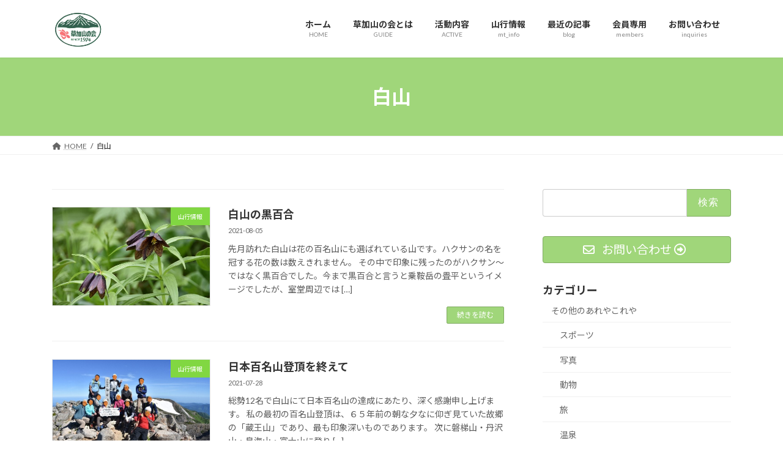

--- FILE ---
content_type: text/html; charset=UTF-8
request_url: https://soka-yamanokai.com/tag/%E7%99%BD%E5%B1%B1/
body_size: 85594
content:
<!DOCTYPE html><html lang="ja"><head><meta charset="utf-8"><meta http-equiv="X-UA-Compatible" content="IE=edge"><meta name="viewport" content="width=device-width, initial-scale=1"> <script defer src="https://www.googletagmanager.com/gtag/js?id=UA-198955123-1"></script><script defer src="[data-uri]"></script> <title>白山 | 草加山の会</title><meta name='robots' content='max-image-preview:large' /><link rel='dns-prefetch' href='//webfonts.sakura.ne.jp' /><link rel="alternate" type="application/rss+xml" title="草加山の会 &raquo; フィード" href="https://soka-yamanokai.com/feed/" /><link rel="alternate" type="application/rss+xml" title="草加山の会 &raquo; コメントフィード" href="https://soka-yamanokai.com/comments/feed/" /><link rel="alternate" type="application/rss+xml" title="草加山の会 &raquo; 白山 タグのフィード" href="https://soka-yamanokai.com/tag/%e7%99%bd%e5%b1%b1/feed/" /><meta name="description" content="白山 について 草加山の会 埼玉県の草加市を中心とする山岳会です。活動は多岐にわたりオールシーズン山行計画があります" /> <style id='wp-img-auto-sizes-contain-inline-css' type='text/css'>img:is([sizes=auto i],[sizes^="auto," i]){contain-intrinsic-size:3000px 1500px}
/*# sourceURL=wp-img-auto-sizes-contain-inline-css */</style><link rel='stylesheet' id='vkExUnit_common_style-css' href='https://soka-yamanokai.com/wp/wp-content/cache/autoptimize/autoptimize_single_ea06bcb9caaffec68e5e5f8d33d36f3a.php?ver=9.113.0.1' type='text/css' media='all' /><style id='vkExUnit_common_style-inline-css' type='text/css'>:root {--ver_page_top_button_url:url(https://soka-yamanokai.com/wp/wp-content/plugins/vk-all-in-one-expansion-unit/assets/images/to-top-btn-icon.svg);}@font-face {font-weight: normal;font-style: normal;font-family: "vk_sns";src: url("https://soka-yamanokai.com/wp/wp-content/plugins/vk-all-in-one-expansion-unit/inc/sns/icons/fonts/vk_sns.eot?-bq20cj");src: url("https://soka-yamanokai.com/wp/wp-content/plugins/vk-all-in-one-expansion-unit/inc/sns/icons/fonts/vk_sns.eot?#iefix-bq20cj") format("embedded-opentype"),url("https://soka-yamanokai.com/wp/wp-content/plugins/vk-all-in-one-expansion-unit/inc/sns/icons/fonts/vk_sns.woff?-bq20cj") format("woff"),url("https://soka-yamanokai.com/wp/wp-content/plugins/vk-all-in-one-expansion-unit/inc/sns/icons/fonts/vk_sns.ttf?-bq20cj") format("truetype"),url("https://soka-yamanokai.com/wp/wp-content/plugins/vk-all-in-one-expansion-unit/inc/sns/icons/fonts/vk_sns.svg?-bq20cj#vk_sns") format("svg");}
.veu_promotion-alert__content--text {border: 1px solid rgba(0,0,0,0.125);padding: 0.5em 1em;border-radius: var(--vk-size-radius);margin-bottom: var(--vk-margin-block-bottom);font-size: 0.875rem;}/* Alert Content部分に段落タグを入れた場合に最後の段落の余白を0にする */.veu_promotion-alert__content--text p:last-of-type{margin-bottom:0;margin-top: 0;}
/*# sourceURL=vkExUnit_common_style-inline-css */</style><style id='wp-emoji-styles-inline-css' type='text/css'>img.wp-smiley, img.emoji {
		display: inline !important;
		border: none !important;
		box-shadow: none !important;
		height: 1em !important;
		width: 1em !important;
		margin: 0 0.07em !important;
		vertical-align: -0.1em !important;
		background: none !important;
		padding: 0 !important;
	}
/*# sourceURL=wp-emoji-styles-inline-css */</style><style id='wp-block-library-inline-css' type='text/css'>:root{--wp-block-synced-color:#7a00df;--wp-block-synced-color--rgb:122,0,223;--wp-bound-block-color:var(--wp-block-synced-color);--wp-editor-canvas-background:#ddd;--wp-admin-theme-color:#007cba;--wp-admin-theme-color--rgb:0,124,186;--wp-admin-theme-color-darker-10:#006ba1;--wp-admin-theme-color-darker-10--rgb:0,107,160.5;--wp-admin-theme-color-darker-20:#005a87;--wp-admin-theme-color-darker-20--rgb:0,90,135;--wp-admin-border-width-focus:2px}@media (min-resolution:192dpi){:root{--wp-admin-border-width-focus:1.5px}}.wp-element-button{cursor:pointer}:root .has-very-light-gray-background-color{background-color:#eee}:root .has-very-dark-gray-background-color{background-color:#313131}:root .has-very-light-gray-color{color:#eee}:root .has-very-dark-gray-color{color:#313131}:root .has-vivid-green-cyan-to-vivid-cyan-blue-gradient-background{background:linear-gradient(135deg,#00d084,#0693e3)}:root .has-purple-crush-gradient-background{background:linear-gradient(135deg,#34e2e4,#4721fb 50%,#ab1dfe)}:root .has-hazy-dawn-gradient-background{background:linear-gradient(135deg,#faaca8,#dad0ec)}:root .has-subdued-olive-gradient-background{background:linear-gradient(135deg,#fafae1,#67a671)}:root .has-atomic-cream-gradient-background{background:linear-gradient(135deg,#fdd79a,#004a59)}:root .has-nightshade-gradient-background{background:linear-gradient(135deg,#330968,#31cdcf)}:root .has-midnight-gradient-background{background:linear-gradient(135deg,#020381,#2874fc)}:root{--wp--preset--font-size--normal:16px;--wp--preset--font-size--huge:42px}.has-regular-font-size{font-size:1em}.has-larger-font-size{font-size:2.625em}.has-normal-font-size{font-size:var(--wp--preset--font-size--normal)}.has-huge-font-size{font-size:var(--wp--preset--font-size--huge)}.has-text-align-center{text-align:center}.has-text-align-left{text-align:left}.has-text-align-right{text-align:right}.has-fit-text{white-space:nowrap!important}#end-resizable-editor-section{display:none}.aligncenter{clear:both}.items-justified-left{justify-content:flex-start}.items-justified-center{justify-content:center}.items-justified-right{justify-content:flex-end}.items-justified-space-between{justify-content:space-between}.screen-reader-text{border:0;clip-path:inset(50%);height:1px;margin:-1px;overflow:hidden;padding:0;position:absolute;width:1px;word-wrap:normal!important}.screen-reader-text:focus{background-color:#ddd;clip-path:none;color:#444;display:block;font-size:1em;height:auto;left:5px;line-height:normal;padding:15px 23px 14px;text-decoration:none;top:5px;width:auto;z-index:100000}html :where(.has-border-color){border-style:solid}html :where([style*=border-top-color]){border-top-style:solid}html :where([style*=border-right-color]){border-right-style:solid}html :where([style*=border-bottom-color]){border-bottom-style:solid}html :where([style*=border-left-color]){border-left-style:solid}html :where([style*=border-width]){border-style:solid}html :where([style*=border-top-width]){border-top-style:solid}html :where([style*=border-right-width]){border-right-style:solid}html :where([style*=border-bottom-width]){border-bottom-style:solid}html :where([style*=border-left-width]){border-left-style:solid}html :where(img[class*=wp-image-]){height:auto;max-width:100%}:where(figure){margin:0 0 1em}html :where(.is-position-sticky){--wp-admin--admin-bar--position-offset:var(--wp-admin--admin-bar--height,0px)}@media screen and (max-width:600px){html :where(.is-position-sticky){--wp-admin--admin-bar--position-offset:0px}}
.vk-cols--reverse{flex-direction:row-reverse}.vk-cols--hasbtn{margin-bottom:0}.vk-cols--hasbtn>.row>.vk_gridColumn_item,.vk-cols--hasbtn>.wp-block-column{position:relative;padding-bottom:3em}.vk-cols--hasbtn>.row>.vk_gridColumn_item>.wp-block-buttons,.vk-cols--hasbtn>.row>.vk_gridColumn_item>.vk_button,.vk-cols--hasbtn>.wp-block-column>.wp-block-buttons,.vk-cols--hasbtn>.wp-block-column>.vk_button{position:absolute;bottom:0;width:100%}.vk-cols--fit.wp-block-columns{gap:0}.vk-cols--fit.wp-block-columns,.vk-cols--fit.wp-block-columns:not(.is-not-stacked-on-mobile){margin-top:0;margin-bottom:0;justify-content:space-between}.vk-cols--fit.wp-block-columns>.wp-block-column *:last-child,.vk-cols--fit.wp-block-columns:not(.is-not-stacked-on-mobile)>.wp-block-column *:last-child{margin-bottom:0}.vk-cols--fit.wp-block-columns>.wp-block-column>.wp-block-cover,.vk-cols--fit.wp-block-columns:not(.is-not-stacked-on-mobile)>.wp-block-column>.wp-block-cover{margin-top:0}.vk-cols--fit.wp-block-columns.has-background,.vk-cols--fit.wp-block-columns:not(.is-not-stacked-on-mobile).has-background{padding:0}@media(max-width: 599px){.vk-cols--fit.wp-block-columns:not(.has-background)>.wp-block-column:not(.has-background),.vk-cols--fit.wp-block-columns:not(.is-not-stacked-on-mobile):not(.has-background)>.wp-block-column:not(.has-background){padding-left:0 !important;padding-right:0 !important}}@media(min-width: 782px){.vk-cols--fit.wp-block-columns .block-editor-block-list__block.wp-block-column:not(:first-child),.vk-cols--fit.wp-block-columns>.wp-block-column:not(:first-child),.vk-cols--fit.wp-block-columns:not(.is-not-stacked-on-mobile) .block-editor-block-list__block.wp-block-column:not(:first-child),.vk-cols--fit.wp-block-columns:not(.is-not-stacked-on-mobile)>.wp-block-column:not(:first-child){margin-left:0}}@media(min-width: 600px)and (max-width: 781px){.vk-cols--fit.wp-block-columns .wp-block-column:nth-child(2n),.vk-cols--fit.wp-block-columns:not(.is-not-stacked-on-mobile) .wp-block-column:nth-child(2n){margin-left:0}.vk-cols--fit.wp-block-columns .wp-block-column:not(:only-child),.vk-cols--fit.wp-block-columns:not(.is-not-stacked-on-mobile) .wp-block-column:not(:only-child){flex-basis:50% !important}}.vk-cols--fit--gap1.wp-block-columns{gap:1px}@media(min-width: 600px)and (max-width: 781px){.vk-cols--fit--gap1.wp-block-columns .wp-block-column:not(:only-child){flex-basis:calc(50% - 1px) !important}}.vk-cols--fit.vk-cols--grid>.block-editor-block-list__block,.vk-cols--fit.vk-cols--grid>.wp-block-column,.vk-cols--fit.vk-cols--grid:not(.is-not-stacked-on-mobile)>.block-editor-block-list__block,.vk-cols--fit.vk-cols--grid:not(.is-not-stacked-on-mobile)>.wp-block-column{flex-basis:50%;box-sizing:border-box}@media(max-width: 599px){.vk-cols--fit.vk-cols--grid.vk-cols--grid--alignfull>.wp-block-column:nth-child(2)>.wp-block-cover,.vk-cols--fit.vk-cols--grid.vk-cols--grid--alignfull>.wp-block-column:nth-child(2)>.vk_outer,.vk-cols--fit.vk-cols--grid:not(.is-not-stacked-on-mobile).vk-cols--grid--alignfull>.wp-block-column:nth-child(2)>.wp-block-cover,.vk-cols--fit.vk-cols--grid:not(.is-not-stacked-on-mobile).vk-cols--grid--alignfull>.wp-block-column:nth-child(2)>.vk_outer{width:100vw;margin-right:calc((100% - 100vw)/2);margin-left:calc((100% - 100vw)/2)}}@media(min-width: 600px){.vk-cols--fit.vk-cols--grid.vk-cols--grid--alignfull>.wp-block-column:nth-child(2)>.wp-block-cover,.vk-cols--fit.vk-cols--grid.vk-cols--grid--alignfull>.wp-block-column:nth-child(2)>.vk_outer,.vk-cols--fit.vk-cols--grid:not(.is-not-stacked-on-mobile).vk-cols--grid--alignfull>.wp-block-column:nth-child(2)>.wp-block-cover,.vk-cols--fit.vk-cols--grid:not(.is-not-stacked-on-mobile).vk-cols--grid--alignfull>.wp-block-column:nth-child(2)>.vk_outer{margin-right:calc(100% - 50vw);width:50vw}}@media(min-width: 600px){.vk-cols--fit.vk-cols--grid.vk-cols--grid--alignfull.vk-cols--reverse>.wp-block-column,.vk-cols--fit.vk-cols--grid:not(.is-not-stacked-on-mobile).vk-cols--grid--alignfull.vk-cols--reverse>.wp-block-column{margin-left:0;margin-right:0}.vk-cols--fit.vk-cols--grid.vk-cols--grid--alignfull.vk-cols--reverse>.wp-block-column:nth-child(2)>.wp-block-cover,.vk-cols--fit.vk-cols--grid.vk-cols--grid--alignfull.vk-cols--reverse>.wp-block-column:nth-child(2)>.vk_outer,.vk-cols--fit.vk-cols--grid:not(.is-not-stacked-on-mobile).vk-cols--grid--alignfull.vk-cols--reverse>.wp-block-column:nth-child(2)>.wp-block-cover,.vk-cols--fit.vk-cols--grid:not(.is-not-stacked-on-mobile).vk-cols--grid--alignfull.vk-cols--reverse>.wp-block-column:nth-child(2)>.vk_outer{margin-left:calc(100% - 50vw)}}.vk-cols--menu h2,.vk-cols--menu h3,.vk-cols--menu h4,.vk-cols--menu h5{margin-bottom:.2em;text-shadow:#000 0 0 10px}.vk-cols--menu h2:first-child,.vk-cols--menu h3:first-child,.vk-cols--menu h4:first-child,.vk-cols--menu h5:first-child{margin-top:0}.vk-cols--menu p{margin-bottom:1rem;text-shadow:#000 0 0 10px}.vk-cols--menu .wp-block-cover__inner-container:last-child{margin-bottom:0}.vk-cols--fitbnrs .wp-block-column .wp-block-cover:hover img{filter:unset}.vk-cols--fitbnrs .wp-block-column .wp-block-cover:hover{background-color:unset}.vk-cols--fitbnrs .wp-block-column .wp-block-cover:hover .wp-block-cover__image-background{filter:unset !important}.vk-cols--fitbnrs .wp-block-cover .wp-block-cover__inner-container{position:absolute;height:100%;width:100%}.vk-cols--fitbnrs .vk_button{height:100%;margin:0}.vk-cols--fitbnrs .vk_button .vk_button_btn,.vk-cols--fitbnrs .vk_button .btn{height:100%;width:100%;border:none;box-shadow:none;background-color:unset !important;transition:unset}.vk-cols--fitbnrs .vk_button .vk_button_btn:hover,.vk-cols--fitbnrs .vk_button .btn:hover{transition:unset}.vk-cols--fitbnrs .vk_button .vk_button_btn:after,.vk-cols--fitbnrs .vk_button .btn:after{border:none}.vk-cols--fitbnrs .vk_button .vk_button_link_txt{width:100%;position:absolute;top:50%;left:50%;transform:translateY(-50%) translateX(-50%);font-size:2rem;text-shadow:#000 0 0 10px}.vk-cols--fitbnrs .vk_button .vk_button_link_subCaption{width:100%;position:absolute;top:calc(50% + 2.2em);left:50%;transform:translateY(-50%) translateX(-50%);text-shadow:#000 0 0 10px}@media(min-width: 992px){.vk-cols--media.wp-block-columns{gap:3rem}}.vk-fit-map figure{margin-bottom:0}.vk-fit-map iframe{position:relative;margin-bottom:0;display:block;max-height:400px;width:100vw}.vk-fit-map:is(.alignfull,.alignwide) div{max-width:100%}.vk-table--th--width25 :where(tr>*:first-child){width:25%}.vk-table--th--width30 :where(tr>*:first-child){width:30%}.vk-table--th--width35 :where(tr>*:first-child){width:35%}.vk-table--th--width40 :where(tr>*:first-child){width:40%}.vk-table--th--bg-bright :where(tr>*:first-child){background-color:var(--wp--preset--color--bg-secondary, rgba(0, 0, 0, 0.05))}@media(max-width: 599px){.vk-table--mobile-block :is(th,td){width:100%;display:block}.vk-table--mobile-block.wp-block-table table :is(th,td){border-top:none}}.vk-table--width--th25 :where(tr>*:first-child){width:25%}.vk-table--width--th30 :where(tr>*:first-child){width:30%}.vk-table--width--th35 :where(tr>*:first-child){width:35%}.vk-table--width--th40 :where(tr>*:first-child){width:40%}.no-margin{margin:0}@media(max-width: 599px){.wp-block-image.vk-aligncenter--mobile>.alignright{float:none;margin-left:auto;margin-right:auto}.vk-no-padding-horizontal--mobile{padding-left:0 !important;padding-right:0 !important}}
/* VK Color Palettes */:root{ --wp--preset--color--vk-color-primary:#a0d67a}/* --vk-color-primary is deprecated. */:root{ --vk-color-primary: var(--wp--preset--color--vk-color-primary);}:root{ --wp--preset--color--vk-color-primary-dark:#80ab62}/* --vk-color-primary-dark is deprecated. */:root{ --vk-color-primary-dark: var(--wp--preset--color--vk-color-primary-dark);}:root{ --wp--preset--color--vk-color-primary-vivid:#b0eb86}/* --vk-color-primary-vivid is deprecated. */:root{ --vk-color-primary-vivid: var(--wp--preset--color--vk-color-primary-vivid);}

/*# sourceURL=wp-block-library-inline-css */</style><style id='wp-block-paragraph-inline-css' type='text/css'>.is-small-text{font-size:.875em}.is-regular-text{font-size:1em}.is-large-text{font-size:2.25em}.is-larger-text{font-size:3em}.has-drop-cap:not(:focus):first-letter{float:left;font-size:8.4em;font-style:normal;font-weight:100;line-height:.68;margin:.05em .1em 0 0;text-transform:uppercase}body.rtl .has-drop-cap:not(:focus):first-letter{float:none;margin-left:.1em}p.has-drop-cap.has-background{overflow:hidden}:root :where(p.has-background){padding:1.25em 2.375em}:where(p.has-text-color:not(.has-link-color)) a{color:inherit}p.has-text-align-left[style*="writing-mode:vertical-lr"],p.has-text-align-right[style*="writing-mode:vertical-rl"]{rotate:180deg}
/*# sourceURL=https://soka-yamanokai.com/wp/wp-includes/blocks/paragraph/style.min.css */</style><style id='global-styles-inline-css' type='text/css'>:root{--wp--preset--aspect-ratio--square: 1;--wp--preset--aspect-ratio--4-3: 4/3;--wp--preset--aspect-ratio--3-4: 3/4;--wp--preset--aspect-ratio--3-2: 3/2;--wp--preset--aspect-ratio--2-3: 2/3;--wp--preset--aspect-ratio--16-9: 16/9;--wp--preset--aspect-ratio--9-16: 9/16;--wp--preset--color--black: #000000;--wp--preset--color--cyan-bluish-gray: #abb8c3;--wp--preset--color--white: #ffffff;--wp--preset--color--pale-pink: #f78da7;--wp--preset--color--vivid-red: #cf2e2e;--wp--preset--color--luminous-vivid-orange: #ff6900;--wp--preset--color--luminous-vivid-amber: #fcb900;--wp--preset--color--light-green-cyan: #7bdcb5;--wp--preset--color--vivid-green-cyan: #00d084;--wp--preset--color--pale-cyan-blue: #8ed1fc;--wp--preset--color--vivid-cyan-blue: #0693e3;--wp--preset--color--vivid-purple: #9b51e0;--wp--preset--color--vk-color-primary: #a0d67a;--wp--preset--color--vk-color-primary-dark: #80ab62;--wp--preset--color--vk-color-primary-vivid: #b0eb86;--wp--preset--gradient--vivid-cyan-blue-to-vivid-purple: linear-gradient(135deg,rgba(6,147,227,1) 0%,rgb(155,81,224) 100%);--wp--preset--gradient--light-green-cyan-to-vivid-green-cyan: linear-gradient(135deg,rgb(122,220,180) 0%,rgb(0,208,130) 100%);--wp--preset--gradient--luminous-vivid-amber-to-luminous-vivid-orange: linear-gradient(135deg,rgba(252,185,0,1) 0%,rgba(255,105,0,1) 100%);--wp--preset--gradient--luminous-vivid-orange-to-vivid-red: linear-gradient(135deg,rgba(255,105,0,1) 0%,rgb(207,46,46) 100%);--wp--preset--gradient--very-light-gray-to-cyan-bluish-gray: linear-gradient(135deg,rgb(238,238,238) 0%,rgb(169,184,195) 100%);--wp--preset--gradient--cool-to-warm-spectrum: linear-gradient(135deg,rgb(74,234,220) 0%,rgb(151,120,209) 20%,rgb(207,42,186) 40%,rgb(238,44,130) 60%,rgb(251,105,98) 80%,rgb(254,248,76) 100%);--wp--preset--gradient--blush-light-purple: linear-gradient(135deg,rgb(255,206,236) 0%,rgb(152,150,240) 100%);--wp--preset--gradient--blush-bordeaux: linear-gradient(135deg,rgb(254,205,165) 0%,rgb(254,45,45) 50%,rgb(107,0,62) 100%);--wp--preset--gradient--luminous-dusk: linear-gradient(135deg,rgb(255,203,112) 0%,rgb(199,81,192) 50%,rgb(65,88,208) 100%);--wp--preset--gradient--pale-ocean: linear-gradient(135deg,rgb(255,245,203) 0%,rgb(182,227,212) 50%,rgb(51,167,181) 100%);--wp--preset--gradient--electric-grass: linear-gradient(135deg,rgb(202,248,128) 0%,rgb(113,206,126) 100%);--wp--preset--gradient--midnight: linear-gradient(135deg,rgb(2,3,129) 0%,rgb(40,116,252) 100%);--wp--preset--gradient--vivid-green-cyan-to-vivid-cyan-blue: linear-gradient(135deg,rgba(0,208,132,1) 0%,rgba(6,147,227,1) 100%);--wp--preset--font-size--small: 14px;--wp--preset--font-size--medium: 20px;--wp--preset--font-size--large: 24px;--wp--preset--font-size--x-large: 42px;--wp--preset--font-size--regular: 16px;--wp--preset--font-size--huge: 36px;--wp--preset--spacing--20: 0.44rem;--wp--preset--spacing--30: 0.67rem;--wp--preset--spacing--40: 1rem;--wp--preset--spacing--50: 1.5rem;--wp--preset--spacing--60: 2.25rem;--wp--preset--spacing--70: 3.38rem;--wp--preset--spacing--80: 5.06rem;--wp--preset--shadow--natural: 6px 6px 9px rgba(0, 0, 0, 0.2);--wp--preset--shadow--deep: 12px 12px 50px rgba(0, 0, 0, 0.4);--wp--preset--shadow--sharp: 6px 6px 0px rgba(0, 0, 0, 0.2);--wp--preset--shadow--outlined: 6px 6px 0px -3px rgb(255, 255, 255), 6px 6px rgb(0, 0, 0);--wp--preset--shadow--crisp: 6px 6px 0px rgb(0, 0, 0);}:where(.is-layout-flex){gap: 0.5em;}:where(.is-layout-grid){gap: 0.5em;}body .is-layout-flex{display: flex;}.is-layout-flex{flex-wrap: wrap;align-items: center;}.is-layout-flex > :is(*, div){margin: 0;}body .is-layout-grid{display: grid;}.is-layout-grid > :is(*, div){margin: 0;}:where(.wp-block-columns.is-layout-flex){gap: 2em;}:where(.wp-block-columns.is-layout-grid){gap: 2em;}:where(.wp-block-post-template.is-layout-flex){gap: 1.25em;}:where(.wp-block-post-template.is-layout-grid){gap: 1.25em;}.has-black-color{color: var(--wp--preset--color--black) !important;}.has-cyan-bluish-gray-color{color: var(--wp--preset--color--cyan-bluish-gray) !important;}.has-white-color{color: var(--wp--preset--color--white) !important;}.has-pale-pink-color{color: var(--wp--preset--color--pale-pink) !important;}.has-vivid-red-color{color: var(--wp--preset--color--vivid-red) !important;}.has-luminous-vivid-orange-color{color: var(--wp--preset--color--luminous-vivid-orange) !important;}.has-luminous-vivid-amber-color{color: var(--wp--preset--color--luminous-vivid-amber) !important;}.has-light-green-cyan-color{color: var(--wp--preset--color--light-green-cyan) !important;}.has-vivid-green-cyan-color{color: var(--wp--preset--color--vivid-green-cyan) !important;}.has-pale-cyan-blue-color{color: var(--wp--preset--color--pale-cyan-blue) !important;}.has-vivid-cyan-blue-color{color: var(--wp--preset--color--vivid-cyan-blue) !important;}.has-vivid-purple-color{color: var(--wp--preset--color--vivid-purple) !important;}.has-vk-color-primary-color{color: var(--wp--preset--color--vk-color-primary) !important;}.has-vk-color-primary-dark-color{color: var(--wp--preset--color--vk-color-primary-dark) !important;}.has-vk-color-primary-vivid-color{color: var(--wp--preset--color--vk-color-primary-vivid) !important;}.has-black-background-color{background-color: var(--wp--preset--color--black) !important;}.has-cyan-bluish-gray-background-color{background-color: var(--wp--preset--color--cyan-bluish-gray) !important;}.has-white-background-color{background-color: var(--wp--preset--color--white) !important;}.has-pale-pink-background-color{background-color: var(--wp--preset--color--pale-pink) !important;}.has-vivid-red-background-color{background-color: var(--wp--preset--color--vivid-red) !important;}.has-luminous-vivid-orange-background-color{background-color: var(--wp--preset--color--luminous-vivid-orange) !important;}.has-luminous-vivid-amber-background-color{background-color: var(--wp--preset--color--luminous-vivid-amber) !important;}.has-light-green-cyan-background-color{background-color: var(--wp--preset--color--light-green-cyan) !important;}.has-vivid-green-cyan-background-color{background-color: var(--wp--preset--color--vivid-green-cyan) !important;}.has-pale-cyan-blue-background-color{background-color: var(--wp--preset--color--pale-cyan-blue) !important;}.has-vivid-cyan-blue-background-color{background-color: var(--wp--preset--color--vivid-cyan-blue) !important;}.has-vivid-purple-background-color{background-color: var(--wp--preset--color--vivid-purple) !important;}.has-vk-color-primary-background-color{background-color: var(--wp--preset--color--vk-color-primary) !important;}.has-vk-color-primary-dark-background-color{background-color: var(--wp--preset--color--vk-color-primary-dark) !important;}.has-vk-color-primary-vivid-background-color{background-color: var(--wp--preset--color--vk-color-primary-vivid) !important;}.has-black-border-color{border-color: var(--wp--preset--color--black) !important;}.has-cyan-bluish-gray-border-color{border-color: var(--wp--preset--color--cyan-bluish-gray) !important;}.has-white-border-color{border-color: var(--wp--preset--color--white) !important;}.has-pale-pink-border-color{border-color: var(--wp--preset--color--pale-pink) !important;}.has-vivid-red-border-color{border-color: var(--wp--preset--color--vivid-red) !important;}.has-luminous-vivid-orange-border-color{border-color: var(--wp--preset--color--luminous-vivid-orange) !important;}.has-luminous-vivid-amber-border-color{border-color: var(--wp--preset--color--luminous-vivid-amber) !important;}.has-light-green-cyan-border-color{border-color: var(--wp--preset--color--light-green-cyan) !important;}.has-vivid-green-cyan-border-color{border-color: var(--wp--preset--color--vivid-green-cyan) !important;}.has-pale-cyan-blue-border-color{border-color: var(--wp--preset--color--pale-cyan-blue) !important;}.has-vivid-cyan-blue-border-color{border-color: var(--wp--preset--color--vivid-cyan-blue) !important;}.has-vivid-purple-border-color{border-color: var(--wp--preset--color--vivid-purple) !important;}.has-vk-color-primary-border-color{border-color: var(--wp--preset--color--vk-color-primary) !important;}.has-vk-color-primary-dark-border-color{border-color: var(--wp--preset--color--vk-color-primary-dark) !important;}.has-vk-color-primary-vivid-border-color{border-color: var(--wp--preset--color--vk-color-primary-vivid) !important;}.has-vivid-cyan-blue-to-vivid-purple-gradient-background{background: var(--wp--preset--gradient--vivid-cyan-blue-to-vivid-purple) !important;}.has-light-green-cyan-to-vivid-green-cyan-gradient-background{background: var(--wp--preset--gradient--light-green-cyan-to-vivid-green-cyan) !important;}.has-luminous-vivid-amber-to-luminous-vivid-orange-gradient-background{background: var(--wp--preset--gradient--luminous-vivid-amber-to-luminous-vivid-orange) !important;}.has-luminous-vivid-orange-to-vivid-red-gradient-background{background: var(--wp--preset--gradient--luminous-vivid-orange-to-vivid-red) !important;}.has-very-light-gray-to-cyan-bluish-gray-gradient-background{background: var(--wp--preset--gradient--very-light-gray-to-cyan-bluish-gray) !important;}.has-cool-to-warm-spectrum-gradient-background{background: var(--wp--preset--gradient--cool-to-warm-spectrum) !important;}.has-blush-light-purple-gradient-background{background: var(--wp--preset--gradient--blush-light-purple) !important;}.has-blush-bordeaux-gradient-background{background: var(--wp--preset--gradient--blush-bordeaux) !important;}.has-luminous-dusk-gradient-background{background: var(--wp--preset--gradient--luminous-dusk) !important;}.has-pale-ocean-gradient-background{background: var(--wp--preset--gradient--pale-ocean) !important;}.has-electric-grass-gradient-background{background: var(--wp--preset--gradient--electric-grass) !important;}.has-midnight-gradient-background{background: var(--wp--preset--gradient--midnight) !important;}.has-small-font-size{font-size: var(--wp--preset--font-size--small) !important;}.has-medium-font-size{font-size: var(--wp--preset--font-size--medium) !important;}.has-large-font-size{font-size: var(--wp--preset--font-size--large) !important;}.has-x-large-font-size{font-size: var(--wp--preset--font-size--x-large) !important;}
/*# sourceURL=global-styles-inline-css */</style><style id='classic-theme-styles-inline-css' type='text/css'>/*! This file is auto-generated */
.wp-block-button__link{color:#fff;background-color:#32373c;border-radius:9999px;box-shadow:none;text-decoration:none;padding:calc(.667em + 2px) calc(1.333em + 2px);font-size:1.125em}.wp-block-file__button{background:#32373c;color:#fff;text-decoration:none}
/*# sourceURL=/wp-includes/css/classic-themes.min.css */</style><link rel='stylesheet' id='contact-form-7-css' href='https://soka-yamanokai.com/wp/wp-content/cache/autoptimize/autoptimize_single_64ac31699f5326cb3c76122498b76f66.php?ver=6.1.3' type='text/css' media='all' /><link rel='stylesheet' id='responsive-lightbox-prettyphoto-css' href='https://soka-yamanokai.com/wp/wp-content/plugins/responsive-lightbox/assets/prettyphoto/prettyPhoto.min.css?ver=3.1.6' type='text/css' media='all' /><link rel='stylesheet' id='toc-screen-css' href='https://soka-yamanokai.com/wp/wp-content/plugins/table-of-contents-plus/screen.min.css?ver=2411.1' type='text/css' media='all' /><link rel='stylesheet' id='vk-swiper-style-css' href='https://soka-yamanokai.com/wp/wp-content/plugins/vk-blocks/vendor/vektor-inc/vk-swiper/src/assets/css/swiper-bundle.min.css?ver=11.0.2' type='text/css' media='all' /><link rel='stylesheet' id='lightning-common-style-css' href='https://soka-yamanokai.com/wp/wp-content/cache/autoptimize/autoptimize_single_590f68134e1e808ba1e5f5ea62fc3b02.php?ver=15.32.1' type='text/css' media='all' /><style id='lightning-common-style-inline-css' type='text/css'>/* Lightning */:root {--vk-color-primary:#a0d67a;--vk-color-primary-dark:#80ab62;--vk-color-primary-vivid:#b0eb86;--g_nav_main_acc_icon_open_url:url(https://soka-yamanokai.com/wp/wp-content/themes/lightning/_g3/inc/vk-mobile-nav/package/images/vk-menu-acc-icon-open-black.svg);--g_nav_main_acc_icon_close_url: url(https://soka-yamanokai.com/wp/wp-content/themes/lightning/_g3/inc/vk-mobile-nav/package/images/vk-menu-close-black.svg);--g_nav_sub_acc_icon_open_url: url(https://soka-yamanokai.com/wp/wp-content/themes/lightning/_g3/inc/vk-mobile-nav/package/images/vk-menu-acc-icon-open-white.svg);--g_nav_sub_acc_icon_close_url: url(https://soka-yamanokai.com/wp/wp-content/themes/lightning/_g3/inc/vk-mobile-nav/package/images/vk-menu-close-white.svg);}
:root{--swiper-navigation-color: #fff;}
/* vk-mobile-nav */:root {--vk-mobile-nav-menu-btn-bg-src: url("https://soka-yamanokai.com/wp/wp-content/themes/lightning/_g3/inc/vk-mobile-nav/package/images/vk-menu-btn-black.svg");--vk-mobile-nav-menu-btn-close-bg-src: url("https://soka-yamanokai.com/wp/wp-content/themes/lightning/_g3/inc/vk-mobile-nav/package/images/vk-menu-close-black.svg");--vk-menu-acc-icon-open-black-bg-src: url("https://soka-yamanokai.com/wp/wp-content/themes/lightning/_g3/inc/vk-mobile-nav/package/images/vk-menu-acc-icon-open-black.svg");--vk-menu-acc-icon-open-white-bg-src: url("https://soka-yamanokai.com/wp/wp-content/themes/lightning/_g3/inc/vk-mobile-nav/package/images/vk-menu-acc-icon-open-white.svg");--vk-menu-acc-icon-close-black-bg-src: url("https://soka-yamanokai.com/wp/wp-content/themes/lightning/_g3/inc/vk-mobile-nav/package/images/vk-menu-close-black.svg");--vk-menu-acc-icon-close-white-bg-src: url("https://soka-yamanokai.com/wp/wp-content/themes/lightning/_g3/inc/vk-mobile-nav/package/images/vk-menu-close-white.svg");}
/*# sourceURL=lightning-common-style-inline-css */</style><link rel='stylesheet' id='lightning-design-style-css' href='https://soka-yamanokai.com/wp/wp-content/cache/autoptimize/autoptimize_single_f5a8a4f945d2ed70bc73a5f629cb766f.php?ver=15.32.1' type='text/css' media='all' /><style id='lightning-design-style-inline-css' type='text/css'>.tagcloud a:before { font-family: "Font Awesome 5 Free";content: "\f02b";font-weight: bold; }
/*# sourceURL=lightning-design-style-inline-css */</style><link rel='stylesheet' id='vk-blog-card-css' href='https://soka-yamanokai.com/wp/wp-content/cache/autoptimize/autoptimize_single_bae5b1379fcaa427cec9b0cc3d5ed0c3.php?ver=6.9' type='text/css' media='all' /><link rel='stylesheet' id='veu-cta-css' href='https://soka-yamanokai.com/wp/wp-content/cache/autoptimize/autoptimize_single_a78f149676128521e4b5f36a9ac06f23.php?ver=9.113.0.1' type='text/css' media='all' /><link rel='stylesheet' id='vk-blocks-build-css-css' href='https://soka-yamanokai.com/wp/wp-content/cache/autoptimize/autoptimize_single_8007185a86f057676dc53af7dc2ce4ac.php?ver=1.115.2.1' type='text/css' media='all' /><style id='vk-blocks-build-css-inline-css' type='text/css'>:root {
		--vk_image-mask-circle: url(https://soka-yamanokai.com/wp/wp-content/plugins/vk-blocks/inc/vk-blocks/images/circle.svg);
		--vk_image-mask-wave01: url(https://soka-yamanokai.com/wp/wp-content/plugins/vk-blocks/inc/vk-blocks/images/wave01.svg);
		--vk_image-mask-wave02: url(https://soka-yamanokai.com/wp/wp-content/plugins/vk-blocks/inc/vk-blocks/images/wave02.svg);
		--vk_image-mask-wave03: url(https://soka-yamanokai.com/wp/wp-content/plugins/vk-blocks/inc/vk-blocks/images/wave03.svg);
		--vk_image-mask-wave04: url(https://soka-yamanokai.com/wp/wp-content/plugins/vk-blocks/inc/vk-blocks/images/wave04.svg);
	}
	

	:root {

		--vk-balloon-border-width:1px;

		--vk-balloon-speech-offset:-12px;
	}
	

	:root {
		--vk_flow-arrow: url(https://soka-yamanokai.com/wp/wp-content/plugins/vk-blocks/inc/vk-blocks/images/arrow_bottom.svg);
	}
	
/*# sourceURL=vk-blocks-build-css-inline-css */</style><link rel='stylesheet' id='lightning-theme-style-css' href='https://soka-yamanokai.com/wp/wp-content/themes/lightning/style.css?ver=15.32.1' type='text/css' media='all' /><link rel='stylesheet' id='vk-font-awesome-css' href='https://soka-yamanokai.com/wp/wp-content/themes/lightning/vendor/vektor-inc/font-awesome-versions/src/versions/6/css/all.min.css?ver=6.6.0' type='text/css' media='all' /> <script type="text/javascript" src="https://soka-yamanokai.com/wp/wp-includes/js/jquery/jquery.min.js?ver=3.7.1" id="jquery-core-js"></script> <script defer type="text/javascript" src="https://soka-yamanokai.com/wp/wp-includes/js/jquery/jquery-migrate.min.js?ver=3.4.1" id="jquery-migrate-js"></script> <script defer type="text/javascript" src="//webfonts.sakura.ne.jp/js/sakurav3.js?fadein=0&amp;ver=3.1.4" id="typesquare_std-js"></script> <script defer type="text/javascript" src="https://soka-yamanokai.com/wp/wp-content/plugins/responsive-lightbox/assets/prettyphoto/jquery.prettyPhoto.min.js?ver=3.1.6" id="responsive-lightbox-prettyphoto-js"></script> <script defer type="text/javascript" src="https://soka-yamanokai.com/wp/wp-includes/js/underscore.min.js?ver=1.13.7" id="underscore-js"></script> <script defer type="text/javascript" src="https://soka-yamanokai.com/wp/wp-content/plugins/responsive-lightbox/assets/infinitescroll/infinite-scroll.pkgd.min.js?ver=4.0.1" id="responsive-lightbox-infinite-scroll-js"></script> <script defer id="responsive-lightbox-js-before" src="[data-uri]"></script> <script defer type="text/javascript" src="https://soka-yamanokai.com/wp/wp-content/cache/autoptimize/autoptimize_single_046339c403d5b7205ee8e0bf75c8271b.php?ver=2.5.3" id="responsive-lightbox-js"></script> <link rel="https://api.w.org/" href="https://soka-yamanokai.com/wp-json/" /><link rel="alternate" title="JSON" type="application/json" href="https://soka-yamanokai.com/wp-json/wp/v2/tags/448" /><link rel="EditURI" type="application/rsd+xml" title="RSD" href="https://soka-yamanokai.com/wp/xmlrpc.php?rsd" /><meta name="generator" content="WordPress 6.9" /><meta name="cdp-version" content="1.5.0" /><style>.simplemap img{max-width:none !important;padding:0 !important;margin:0 !important;}.staticmap,.staticmap img{max-width:100% !important;height:auto !important;}.simplemap .simplemap-content{display:none;}</style><link rel='stylesheet' id='add_google_fonts_Lato-css' href='//fonts.googleapis.com/css2?family=Lato%3Awght%40400%3B700&#038;display=swap&#038;subset=japanese&#038;ver=15.32.1' type='text/css' media='all' /><link rel='stylesheet' id='add_google_fonts_noto_sans-css' href='//fonts.googleapis.com/css2?family=Noto+Sans+JP%3Awght%40400%3B700&#038;display=swap&#038;subset=japanese&#038;ver=15.32.1' type='text/css' media='all' /></head><body class="archive tag tag-448 wp-embed-responsive wp-theme-lightning vk-blocks device-pc fa_v6_css post-type-post"> <a class="skip-link screen-reader-text" href="#main">コンテンツへスキップ</a> <a class="skip-link screen-reader-text" href="#vk-mobile-nav">ナビゲーションに移動</a><header id="site-header" class="site-header site-header--layout--nav-float"><div id="site-header-container" class="site-header-container container"><div class="site-header-logo"> <a href="https://soka-yamanokai.com/"> <span><img src="https://soka-yamanokai.com/wp/wp-content/uploads/2021/05/logo.gif" alt="草加山の会" /></span> </a></div><nav id="global-nav" class="global-nav global-nav--layout--float-right"><ul id="menu-%e3%83%98%e3%83%83%e3%83%80%e3%83%bc%e3%83%8a%e3%83%93" class="menu vk-menu-acc global-nav-list nav"><li id="menu-item-23" class="menu-item menu-item-type-custom menu-item-object-custom menu-item-home"><a href="https://soka-yamanokai.com/"><strong class="global-nav-name">ホーム</strong><span class="global-nav-description">HOME</span></a></li><li id="menu-item-42" class="menu-item menu-item-type-post_type menu-item-object-page menu-item-has-children"><a href="https://soka-yamanokai.com/guide/"><strong class="global-nav-name">草加山の会とは</strong><span class="global-nav-description">GUIDE</span></a><ul class="sub-menu"><li id="menu-item-238" class="menu-item menu-item-type-post_type menu-item-object-page"><a href="https://soka-yamanokai.com/guide/admission/">入会案内</a></li><li id="menu-item-64" class="menu-item menu-item-type-post_type menu-item-object-page"><a href="https://soka-yamanokai.com/guide/profile/">草加山の会の情報</a></li><li id="menu-item-69" class="menu-item menu-item-type-post_type menu-item-object-page"><a href="https://soka-yamanokai.com/guide/%e6%b2%bf%e9%9d%a9/">沿革</a></li><li id="menu-item-80" class="menu-item menu-item-type-post_type menu-item-object-page"><a href="https://soka-yamanokai.com/guide/map/">活動拠点</a></li><li id="menu-item-157" class="menu-item menu-item-type-post_type menu-item-object-page"><a href="https://soka-yamanokai.com/guide/quetion/">山の会Q＆A</a></li><li id="menu-item-158" class="menu-item menu-item-type-post_type menu-item-object-page"><a href="https://soka-yamanokai.com/guide/profile-member/">会員紹介</a></li><li id="menu-item-79" class="menu-item menu-item-type-post_type menu-item-object-page"><a href="https://soka-yamanokai.com/guide/chart/">組織図</a></li><li id="menu-item-92" class="menu-item menu-item-type-post_type menu-item-object-page"><a href="https://soka-yamanokai.com/guide/regulations/">会則</a></li></ul></li><li id="menu-item-58" class="menu-item menu-item-type-post_type menu-item-object-page menu-item-has-children"><a href="https://soka-yamanokai.com/activities/"><strong class="global-nav-name">活動内容</strong><span class="global-nav-description">ACTIVE</span></a><ul class="sub-menu"><li id="menu-item-244" class="menu-item menu-item-type-post_type menu-item-object-page"><a href="https://soka-yamanokai.com/activities/scheduleyear/">年間予定表</a></li><li id="menu-item-130" class="menu-item menu-item-type-taxonomy menu-item-object-category"><a href="https://soka-yamanokai.com/category/meeting_report/">例会報告</a></li><li id="menu-item-131" class="menu-item menu-item-type-taxonomy menu-item-object-category"><a href="https://soka-yamanokai.com/category/study/">勉強会（剛のあれやこれや）</a></li><li id="menu-item-483" class="menu-item menu-item-type-post_type menu-item-object-page"><a href="https://soka-yamanokai.com/activities/openbushiking/">公開バスハイク</a></li></ul></li><li id="menu-item-254" class="menu-item menu-item-type-taxonomy menu-item-object-category menu-item-has-children"><a href="https://soka-yamanokai.com/category/mt_report/"><strong class="global-nav-name">山行情報</strong><span class="global-nav-description">mt_info</span></a><ul class="sub-menu"><li id="menu-item-261" class="menu-item menu-item-type-taxonomy menu-item-object-category"><a href="https://soka-yamanokai.com/category/mt_report/hiking_mt_report/">登山</a></li><li id="menu-item-253" class="menu-item menu-item-type-taxonomy menu-item-object-category"><a href="https://soka-yamanokai.com/category/mt_report/sawa_mt_report/">沢登り</a></li><li id="menu-item-433" class="menu-item menu-item-type-taxonomy menu-item-object-category"><a href="https://soka-yamanokai.com/category/mt_report/snow_mt_report/">雪山</a></li><li id="menu-item-516" class="menu-item menu-item-type-taxonomy menu-item-object-category"><a href="https://soka-yamanokai.com/category/mt_report/climbing_mt_report/">クライミング</a></li><li id="menu-item-1412" class="menu-item menu-item-type-taxonomy menu-item-object-category"><a href="https://soka-yamanokai.com/category/mt_report/fuji/">富士山展望</a></li><li id="menu-item-1411" class="menu-item menu-item-type-taxonomy menu-item-object-category"><a href="https://soka-yamanokai.com/category/uncategorized/flower/">花</a></li></ul></li><li id="menu-item-25" class="menu-item menu-item-type-post_type menu-item-object-page"><a href="https://soka-yamanokai.com/blog/"><strong class="global-nav-name">最近の記事</strong><span class="global-nav-description">blog</span></a></li><li id="menu-item-486" class="menu-item menu-item-type-post_type menu-item-object-page"><a href="https://soka-yamanokai.com/vip/"><strong class="global-nav-name">会員専用</strong><span class="global-nav-description">members</span></a></li><li id="menu-item-26" class="menu-item menu-item-type-post_type menu-item-object-page"><a href="https://soka-yamanokai.com/contact/"><strong class="global-nav-name">お問い合わせ</strong><span class="global-nav-description">inquiries</span></a></li></ul></nav></div></header><div class="page-header"><div class="page-header-inner container"><h1 class="page-header-title">白山</h1></div></div><div id="breadcrumb" class="breadcrumb"><div class="container"><ol class="breadcrumb-list" itemscope itemtype="https://schema.org/BreadcrumbList"><li class="breadcrumb-list__item breadcrumb-list__item--home" itemprop="itemListElement" itemscope itemtype="http://schema.org/ListItem"><a href="https://soka-yamanokai.com" itemprop="item"><i class="fas fa-fw fa-home"></i><span itemprop="name">HOME</span></a><meta itemprop="position" content="1" /></li><li class="breadcrumb-list__item" itemprop="itemListElement" itemscope itemtype="http://schema.org/ListItem"><span itemprop="name">白山</span><meta itemprop="position" content="2" /></li></ol></div></div><div class="site-body"><div class="site-body-container container"><div class="main-section main-section--col--two" id="main" role="main"><div class="post-list vk_posts vk_posts-mainSection"><div id="post-2085" class="vk_post vk_post-postType-post media vk_post-col-xs-12 vk_post-col-sm-12 vk_post-col-lg-12 vk_post-btn-display post-2085 post type-post status-publish format-standard has-post-thumbnail hentry category-mt_report category-flower tag-455 tag-448 tag-456 tag-457"><div class="vk_post_imgOuter media-img" style="background-image:url(https://soka-yamanokai.com/wp/wp-content/uploads/2021/08/20210806003.jpg)"><a href="https://soka-yamanokai.com/2021/08/05/flower-2/"><div class="card-img-overlay"><span class="vk_post_imgOuter_singleTermLabel" style="color:#fff;background-color:#81d742">山行情報</span></div><img src="https://soka-yamanokai.com/wp/wp-content/uploads/2021/08/20210806003-300x200.jpg" class="vk_post_imgOuter_img wp-post-image" sizes="(max-width: 300px) 100vw, 300px" /></a></div><div class="vk_post_body media-body"><h5 class="vk_post_title media-title"><a href="https://soka-yamanokai.com/2021/08/05/flower-2/">白山の黒百合</a></h5><div class="vk_post_date media-date published">2021-08-05</div><p class="vk_post_excerpt media-text">先月訪れた白山は花の百名山にも選ばれている山です。ハクサンの名を冠する花の数は数えきれません。 その中で印象に残ったのがハクサン～ではなく黒百合でした。今まで黒百合と言うと乗鞍岳の畳平というイメージでしたが、室堂周辺では [&hellip;]</p><div class="vk_post_btnOuter text-right"><a class="btn btn-sm btn-primary vk_post_btn" href="https://soka-yamanokai.com/2021/08/05/flower-2/">続きを読む</a></div></div></div><div id="post-2067" class="vk_post vk_post-postType-post media vk_post-col-xs-12 vk_post-col-sm-12 vk_post-col-lg-12 vk_post-btn-display post-2067 post type-post status-publish format-standard has-post-thumbnail hentry category-mt_report category-hiking_mt_report tag-449 tag-450 tag-451 tag-448"><div class="vk_post_imgOuter media-img" style="background-image:url(https://soka-yamanokai.com/wp/wp-content/uploads/2021/07/20210716091.jpg)"><a href="https://soka-yamanokai.com/2021/07/28/mt_report-44/"><div class="card-img-overlay"><span class="vk_post_imgOuter_singleTermLabel" style="color:#fff;background-color:#81d742">山行情報</span></div><img src="https://soka-yamanokai.com/wp/wp-content/uploads/2021/07/20210716091-300x242.jpg" class="vk_post_imgOuter_img wp-post-image" sizes="(max-width: 300px) 100vw, 300px" /></a></div><div class="vk_post_body media-body"><h5 class="vk_post_title media-title"><a href="https://soka-yamanokai.com/2021/07/28/mt_report-44/">日本百名山登頂を終えて</a></h5><div class="vk_post_date media-date published">2021-07-28</div><p class="vk_post_excerpt media-text">総勢12名で白山にて日本百名山の達成にあたり、深く感謝申し上げます。 私の最初の百名山登頂は、６５年前の朝な夕なに仰ぎ見ていた故郷の「蔵王山」であり、最も印象深いものであります。 次に磐梯山・丹沢山・鳥海山・富士山に登り [&hellip;]</p><div class="vk_post_btnOuter text-right"><a class="btn btn-sm btn-primary vk_post_btn" href="https://soka-yamanokai.com/2021/07/28/mt_report-44/">続きを読む</a></div></div></div><div id="post-2060" class="vk_post vk_post-postType-post media vk_post-col-xs-12 vk_post-col-sm-12 vk_post-col-lg-12 vk_post-btn-display post-2060 post type-post status-publish format-standard has-post-thumbnail hentry category-mt_report category-hiking_mt_report tag-449 tag-450 tag-371 tag-448"><div class="vk_post_imgOuter media-img" style="background-image:url(https://soka-yamanokai.com/wp/wp-content/uploads/2021/07/20210716090.jpg)"><a href="https://soka-yamanokai.com/2021/07/28/mt_report-43/"><div class="card-img-overlay"><span class="vk_post_imgOuter_singleTermLabel" style="color:#fff;background-color:#81d742">山行情報</span></div><img src="https://soka-yamanokai.com/wp/wp-content/uploads/2021/07/20210716090-300x200.jpg" class="vk_post_imgOuter_img wp-post-image" sizes="(max-width: 300px) 100vw, 300px" /></a></div><div class="vk_post_body media-body"><h5 class="vk_post_title media-title"><a href="https://soka-yamanokai.com/2021/07/28/mt_report-43/">白山にて親子で日本百名山完登！</a></h5><div class="vk_post_date media-date published">2021-07-28</div><p class="vk_post_excerpt media-text">7月16-17でみーさんとYAMAの2組で計画していた白山ですが、晴天の中無事に皆一緒に登頂いたしました。 白山登頂でYAMA父が日本百名山全山登頂を果たし念願がかないました。 YAMAが羊蹄山で日本百名山全山登頂してか [&hellip;]</p><div class="vk_post_btnOuter text-right"><a class="btn btn-sm btn-primary vk_post_btn" href="https://soka-yamanokai.com/2021/07/28/mt_report-43/">続きを読む</a></div></div></div></div></div><div class="sub-section sub-section--col--two"><aside class="widget widget_search" id="search-4"><form role="search" method="get" id="searchform" class="searchform" action="https://soka-yamanokai.com/"><div> <label class="screen-reader-text" for="s">検索:</label> <input type="text" value="" name="s" id="s" /> <input type="submit" id="searchsubmit" value="検索" /></div></form></aside><aside class="widget widget_vkexunit_contact" id="vkexunit_contact-2"><div class="veu_contact"><a href="/contact" class="btn btn-primary btn-lg btn-block contact_bt"><span class="contact_bt_txt"><i class="far fa-envelope"></i> お問い合わせ <i class="far fa-arrow-alt-circle-right"></i></span></a></div></aside><aside class="widget widget_categories" id="categories-5"><h4 class="widget-title sub-section-title">カテゴリー</h4><ul><li class="cat-item cat-item-1"><a href="https://soka-yamanokai.com/category/uncategorized/">その他のあれやこれや</a><ul class='children'><li class="cat-item cat-item-65"><a href="https://soka-yamanokai.com/category/uncategorized/sport/">スポーツ</a></li><li class="cat-item cat-item-160"><a href="https://soka-yamanokai.com/category/uncategorized/photo/">写真</a></li><li class="cat-item cat-item-211"><a href="https://soka-yamanokai.com/category/uncategorized/animal/">動物</a></li><li class="cat-item cat-item-128"><a href="https://soka-yamanokai.com/category/uncategorized/travel/">旅</a></li><li class="cat-item cat-item-169"><a href="https://soka-yamanokai.com/category/uncategorized/%e6%b8%a9%e6%b3%89/">温泉</a></li><li class="cat-item cat-item-139"><a href="https://soka-yamanokai.com/category/uncategorized/flower/">花</a></li><li class="cat-item cat-item-137"><a href="https://soka-yamanokai.com/category/uncategorized/tool/">装備・道具</a></li><li class="cat-item cat-item-66"><a href="https://soka-yamanokai.com/category/uncategorized/eat/">食べる</a></li></ul></li><li class="cat-item cat-item-15"><a href="https://soka-yamanokai.com/category/meeting_report/">例会報告</a></li><li class="cat-item cat-item-27"><a href="https://soka-yamanokai.com/category/study/">勉強会（剛のあれやこれや）</a></li><li class="cat-item cat-item-16"><a href="https://soka-yamanokai.com/category/mt_report/">山行情報</a><ul class='children'><li class="cat-item cat-item-20"><a href="https://soka-yamanokai.com/category/mt_report/climbing_mt_report/">クライミング</a></li><li class="cat-item cat-item-146"><a href="https://soka-yamanokai.com/category/mt_report/fuji/">富士山展望</a></li><li class="cat-item cat-item-18"><a href="https://soka-yamanokai.com/category/mt_report/sawa_mt_report/">沢登り</a></li><li class="cat-item cat-item-19"><a href="https://soka-yamanokai.com/category/mt_report/hiking_mt_report/">登山</a></li><li class="cat-item cat-item-208"><a href="https://soka-yamanokai.com/category/mt_report/training/">講習</a></li><li class="cat-item cat-item-17"><a href="https://soka-yamanokai.com/category/mt_report/snow_mt_report/">雪山</a></li></ul></li></ul></aside><aside class="widget widget_tag_cloud" id="tag_cloud-2"><h4 class="widget-title sub-section-title">関連情報</h4><div class="tagcloud"><a href="https://soka-yamanokai.com/tag/%e3%81%8a%e3%81%99%e3%81%99%e3%82%81%e3%81%ae%e9%a3%9f%e4%ba%8b%e5%87%a6/" class="tag-cloud-link tag-link-154 tag-link-position-1" style="font-size: 16.633333333333pt;" aria-label="おすすめの食事処 (21個の項目)">おすすめの食事処<span class="tag-link-count"> (21)</span></a> <a href="https://soka-yamanokai.com/tag/%e3%81%9f%e3%81%8d%e7%81%ab/" class="tag-cloud-link tag-link-54 tag-link-position-2" style="font-size: 8pt;" aria-label="たき火 (3個の項目)">たき火<span class="tag-link-count"> (3)</span></a> <a href="https://soka-yamanokai.com/tag/%e3%82%ab%e3%83%aa%e3%83%96%e6%b5%b7/" class="tag-cloud-link tag-link-136 tag-link-position-3" style="font-size: 8pt;" aria-label="カリブ海 (3個の項目)">カリブ海<span class="tag-link-count"> (3)</span></a> <a href="https://soka-yamanokai.com/tag/%e3%82%af%e3%83%aa%e3%83%b3%e3%82%bd%e3%82%a6/" class="tag-cloud-link tag-link-141 tag-link-position-4" style="font-size: 8pt;" aria-label="クリンソウ (3個の項目)">クリンソウ<span class="tag-link-count"> (3)</span></a> <a href="https://soka-yamanokai.com/tag/%e3%82%b3%e3%82%b4%e3%83%9f/" class="tag-cloud-link tag-link-51 tag-link-position-5" style="font-size: 8pt;" aria-label="コゴミ (3個の項目)">コゴミ<span class="tag-link-count"> (3)</span></a> <a href="https://soka-yamanokai.com/tag/%e3%82%b3%e3%82%b7%e3%82%a2%e3%83%96%e3%83%a9/" class="tag-cloud-link tag-link-49 tag-link-position-6" style="font-size: 9.1666666666667pt;" aria-label="コシアブラ (4個の項目)">コシアブラ<span class="tag-link-count"> (4)</span></a> <a href="https://soka-yamanokai.com/tag/%e3%83%86%e3%83%b3%e3%83%88/" class="tag-cloud-link tag-link-188 tag-link-position-7" style="font-size: 9.1666666666667pt;" aria-label="テント (4個の項目)">テント<span class="tag-link-count"> (4)</span></a> <a href="https://soka-yamanokai.com/tag/%e3%83%87%e3%82%ab%e7%9b%9b%e3%82%8a/" class="tag-cloud-link tag-link-45 tag-link-position-8" style="font-size: 10.916666666667pt;" aria-label="デカ盛り (6個の項目)">デカ盛り<span class="tag-link-count"> (6)</span></a> <a href="https://soka-yamanokai.com/tag/%e3%83%92%e3%83%a5%e3%83%bc%e3%82%b9%e3%83%88%e3%83%b3/" class="tag-cloud-link tag-link-289 tag-link-position-9" style="font-size: 9.1666666666667pt;" aria-label="ヒューストン (4個の項目)">ヒューストン<span class="tag-link-count"> (4)</span></a> <a href="https://soka-yamanokai.com/tag/%e3%83%9e%e3%83%a9%e3%82%bd%e3%83%b3/" class="tag-cloud-link tag-link-218 tag-link-position-10" style="font-size: 9.1666666666667pt;" aria-label="マラソン (4個の項目)">マラソン<span class="tag-link-count"> (4)</span></a> <a href="https://soka-yamanokai.com/tag/%e3%83%a1%e3%82%ad%e3%82%b7%e3%82%b3/" class="tag-cloud-link tag-link-134 tag-link-position-11" style="font-size: 10.1pt;" aria-label="メキシコ (5個の項目)">メキシコ<span class="tag-link-count"> (5)</span></a> <a href="https://soka-yamanokai.com/tag/%e3%83%a1%e3%83%b3%e3%83%86%e3%83%8a%e3%83%b3%e3%82%b9/" class="tag-cloud-link tag-link-168 tag-link-position-12" style="font-size: 12.083333333333pt;" aria-label="メンテナンス (8個の項目)">メンテナンス<span class="tag-link-count"> (8)</span></a> <a href="https://soka-yamanokai.com/tag/%e4%b8%8a%e4%bf%a1%e8%b6%8a/" class="tag-cloud-link tag-link-411 tag-link-position-13" style="font-size: 9.1666666666667pt;" aria-label="上信越 (4個の項目)">上信越<span class="tag-link-count"> (4)</span></a> <a href="https://soka-yamanokai.com/tag/%e4%b8%8a%e8%b6%8a/" class="tag-cloud-link tag-link-255 tag-link-position-14" style="font-size: 12.666666666667pt;" aria-label="上越 (9個の項目)">上越<span class="tag-link-count"> (9)</span></a> <a href="https://soka-yamanokai.com/tag/%e4%b8%b9%e6%b2%a2/" class="tag-cloud-link tag-link-131 tag-link-position-15" style="font-size: 10.1pt;" aria-label="丹沢 (5個の項目)">丹沢<span class="tag-link-count"> (5)</span></a> <a href="https://soka-yamanokai.com/tag/%e4%b9%9d%e5%b7%9e/" class="tag-cloud-link tag-link-301 tag-link-position-16" style="font-size: 9.1666666666667pt;" aria-label="九州 (4個の項目)">九州<span class="tag-link-count"> (4)</span></a> <a href="https://soka-yamanokai.com/tag/mt_200meizan/" class="tag-cloud-link tag-link-22 tag-link-position-17" style="font-size: 12.666666666667pt;" aria-label="二百名山 (9個の項目)">二百名山<span class="tag-link-count"> (9)</span></a> <a href="https://soka-yamanokai.com/tag/%e4%be%8b%e4%bc%9a/" class="tag-cloud-link tag-link-30 tag-link-position-18" style="font-size: 22pt;" aria-label="例会 (62個の項目)">例会<span class="tag-link-count"> (62)</span></a> <a href="https://soka-yamanokai.com/tag/%e5%85%ab%e3%83%b6%e5%b2%b3/" class="tag-cloud-link tag-link-205 tag-link-position-19" style="font-size: 12.666666666667pt;" aria-label="八ヶ岳 (9個の項目)">八ヶ岳<span class="tag-link-count"> (9)</span></a> <a href="https://soka-yamanokai.com/tag/%e5%8c%97%e3%82%a2%e3%83%ab%e3%83%97%e3%82%b9/" class="tag-cloud-link tag-link-181 tag-link-position-20" style="font-size: 14.766666666667pt;" aria-label="北アルプス (14個の項目)">北アルプス<span class="tag-link-count"> (14)</span></a> <a href="https://soka-yamanokai.com/tag/%e5%8c%97%e6%b5%b7%e9%81%93/" class="tag-cloud-link tag-link-157 tag-link-position-21" style="font-size: 10.1pt;" aria-label="北海道 (5個の項目)">北海道<span class="tag-link-count"> (5)</span></a> <a href="https://soka-yamanokai.com/tag/%e5%8c%97%e9%96%a2%e6%9d%b1/" class="tag-cloud-link tag-link-63 tag-link-position-22" style="font-size: 8pt;" aria-label="北関東 (3個の項目)">北関東<span class="tag-link-count"> (3)</span></a> <a href="https://soka-yamanokai.com/tag/%e5%9b%9b%e5%9b%bd%e5%85%ab%e5%8d%81%e5%85%ab%e3%83%b6%e6%89%80%e5%b7%a1%e3%82%8a/" class="tag-cloud-link tag-link-468 tag-link-position-23" style="font-size: 13.6pt;" aria-label="四国八十八ヶ所巡り (11個の項目)">四国八十八ヶ所巡り<span class="tag-link-count"> (11)</span></a> <a href="https://soka-yamanokai.com/tag/saitama/" class="tag-cloud-link tag-link-5 tag-link-position-24" style="font-size: 12.666666666667pt;" aria-label="埼玉県 (9個の項目)">埼玉県<span class="tag-link-count"> (9)</span></a> <a href="https://soka-yamanokai.com/tag/%e5%a5%a5%e7%a7%a9%e7%88%b6/" class="tag-cloud-link tag-link-41 tag-link-position-25" style="font-size: 11.5pt;" aria-label="奥秩父 (7個の項目)">奥秩父<span class="tag-link-count"> (7)</span></a> <a href="https://soka-yamanokai.com/tag/%e5%b0%be%e7%80%ac/" class="tag-cloud-link tag-link-73 tag-link-position-26" style="font-size: 11.5pt;" aria-label="尾瀬 (7個の項目)">尾瀬<span class="tag-link-count"> (7)</span></a> <a href="https://soka-yamanokai.com/tag/%e5%b1%b1%e6%a2%a8%e7%9c%8c/" class="tag-cloud-link tag-link-186 tag-link-position-27" style="font-size: 15.35pt;" aria-label="山梨県 (16個の項目)">山梨県<span class="tag-link-count"> (16)</span></a> <a href="https://soka-yamanokai.com/tag/%e5%b1%b1%e8%8f%9c%e6%8e%a1%e3%82%8a/" class="tag-cloud-link tag-link-47 tag-link-position-28" style="font-size: 8pt;" aria-label="山菜採り (3個の項目)">山菜採り<span class="tag-link-count"> (3)</span></a> <a href="https://soka-yamanokai.com/tag/%e6%96%b0%e6%bd%9f%e7%9c%8c/" class="tag-cloud-link tag-link-256 tag-link-position-29" style="font-size: 10.1pt;" aria-label="新潟県 (5個の項目)">新潟県<span class="tag-link-count"> (5)</span></a> <a href="https://soka-yamanokai.com/tag/%e6%97%a5%e5%85%89/" class="tag-cloud-link tag-link-142 tag-link-position-30" style="font-size: 10.1pt;" aria-label="日光 (5個の項目)">日光<span class="tag-link-count"> (5)</span></a> <a href="https://soka-yamanokai.com/tag/%e6%97%a5%e6%9c%ac%e7%99%be%e5%90%8d%e5%b1%b1/" class="tag-cloud-link tag-link-371 tag-link-position-31" style="font-size: 10.1pt;" aria-label="日本百名山 (5個の項目)">日本百名山<span class="tag-link-count"> (5)</span></a> <a href="https://soka-yamanokai.com/tag/%e6%9d%b1%e4%ba%ac%e9%83%bd/" class="tag-cloud-link tag-link-201 tag-link-position-32" style="font-size: 10.1pt;" aria-label="東京都 (5個の項目)">東京都<span class="tag-link-count"> (5)</span></a> <a href="https://soka-yamanokai.com/tag/%e6%9d%b1%e5%8c%97/" class="tag-cloud-link tag-link-269 tag-link-position-33" style="font-size: 10.1pt;" aria-label="東北 (5個の項目)">東北<span class="tag-link-count"> (5)</span></a> <a href="https://soka-yamanokai.com/tag/%e6%a0%83%e6%9c%a8%e7%9c%8c/" class="tag-cloud-link tag-link-173 tag-link-position-34" style="font-size: 13.6pt;" aria-label="栃木県 (11個の項目)">栃木県<span class="tag-link-count"> (11)</span></a> <a href="https://soka-yamanokai.com/tag/%e6%ad%b4%e5%8f%b2/" class="tag-cloud-link tag-link-29 tag-link-position-35" style="font-size: 13.133333333333pt;" aria-label="歴史 (10個の項目)">歴史<span class="tag-link-count"> (10)</span></a> <a href="https://soka-yamanokai.com/tag/mt_100meizan/" class="tag-cloud-link tag-link-21 tag-link-position-36" style="font-size: 19.783333333333pt;" aria-label="百名山 (40個の項目)">百名山<span class="tag-link-count"> (40)</span></a> <a href="https://soka-yamanokai.com/tag/%e7%a5%9e%e5%a5%88%e5%b7%9d%e7%9c%8c/" class="tag-cloud-link tag-link-132 tag-link-position-37" style="font-size: 11.5pt;" aria-label="神奈川県 (7個の項目)">神奈川県<span class="tag-link-count"> (7)</span></a> <a href="https://soka-yamanokai.com/tag/%e7%a6%8f%e5%b3%b6%e7%9c%8c/" class="tag-cloud-link tag-link-226 tag-link-position-38" style="font-size: 12.666666666667pt;" aria-label="福島県 (9個の項目)">福島県<span class="tag-link-count"> (9)</span></a> <a href="https://soka-yamanokai.com/tag/%e7%be%a4%e9%a6%ac%e7%9c%8c/" class="tag-cloud-link tag-link-202 tag-link-position-39" style="font-size: 18.033333333333pt;" aria-label="群馬県 (28個の項目)">群馬県<span class="tag-link-count"> (28)</span></a> <a href="https://soka-yamanokai.com/tag/%e8%8c%a8%e5%9f%8e%e7%9c%8c/" class="tag-cloud-link tag-link-235 tag-link-position-40" style="font-size: 9.1666666666667pt;" aria-label="茨城県 (4個の項目)">茨城県<span class="tag-link-count"> (4)</span></a> <a href="https://soka-yamanokai.com/tag/%e8%a8%88%e7%94%bb/" class="tag-cloud-link tag-link-31 tag-link-position-41" style="font-size: 22pt;" aria-label="計画 (62個の項目)">計画<span class="tag-link-count"> (62)</span></a> <a href="https://soka-yamanokai.com/tag/%e8%b0%b7%e5%b7%9d%e5%b2%b3/" class="tag-cloud-link tag-link-125 tag-link-position-42" style="font-size: 11.5pt;" aria-label="谷川岳 (7個の項目)">谷川岳<span class="tag-link-count"> (7)</span></a> <a href="https://soka-yamanokai.com/tag/%e9%95%b7%e9%87%8e%e7%9c%8c/" class="tag-cloud-link tag-link-285 tag-link-position-43" style="font-size: 15.7pt;" aria-label="長野県 (17個の項目)">長野県<span class="tag-link-count"> (17)</span></a> <a href="https://soka-yamanokai.com/tag/%e9%96%a2%e6%9d%b1/" class="tag-cloud-link tag-link-62 tag-link-position-44" style="font-size: 9.1666666666667pt;" aria-label="関東 (4個の項目)">関東<span class="tag-link-count"> (4)</span></a> <a href="https://soka-yamanokai.com/tag/%e9%9b%aa%e4%b8%8a%e8%a8%93%e7%b7%b4/" class="tag-cloud-link tag-link-222 tag-link-position-45" style="font-size: 9.1666666666667pt;" aria-label="雪上訓練 (4個の項目)">雪上訓練<span class="tag-link-count"> (4)</span></a></div></aside><aside class="widget widget_archive" id="archives-3"><h4 class="widget-title sub-section-title">アーカイブ</h4><ul><li><a href='https://soka-yamanokai.com/2025/11/'>2025年11月&nbsp;(1)</a></li><li><a href='https://soka-yamanokai.com/2025/10/'>2025年10月&nbsp;(1)</a></li><li><a href='https://soka-yamanokai.com/2025/09/'>2025年9月&nbsp;(1)</a></li><li><a href='https://soka-yamanokai.com/2025/06/'>2025年6月&nbsp;(2)</a></li><li><a href='https://soka-yamanokai.com/2025/04/'>2025年4月&nbsp;(2)</a></li><li><a href='https://soka-yamanokai.com/2025/03/'>2025年3月&nbsp;(1)</a></li><li><a href='https://soka-yamanokai.com/2024/06/'>2024年6月&nbsp;(1)</a></li><li><a href='https://soka-yamanokai.com/2024/04/'>2024年4月&nbsp;(2)</a></li><li><a href='https://soka-yamanokai.com/2024/02/'>2024年2月&nbsp;(2)</a></li><li><a href='https://soka-yamanokai.com/2024/01/'>2024年1月&nbsp;(2)</a></li><li><a href='https://soka-yamanokai.com/2023/12/'>2023年12月&nbsp;(4)</a></li><li><a href='https://soka-yamanokai.com/2023/11/'>2023年11月&nbsp;(2)</a></li><li><a href='https://soka-yamanokai.com/2023/10/'>2023年10月&nbsp;(6)</a></li><li><a href='https://soka-yamanokai.com/2023/09/'>2023年9月&nbsp;(5)</a></li><li><a href='https://soka-yamanokai.com/2023/08/'>2023年8月&nbsp;(3)</a></li><li><a href='https://soka-yamanokai.com/2023/07/'>2023年7月&nbsp;(4)</a></li><li><a href='https://soka-yamanokai.com/2023/06/'>2023年6月&nbsp;(4)</a></li><li><a href='https://soka-yamanokai.com/2023/05/'>2023年5月&nbsp;(8)</a></li><li><a href='https://soka-yamanokai.com/2023/04/'>2023年4月&nbsp;(9)</a></li><li><a href='https://soka-yamanokai.com/2023/03/'>2023年3月&nbsp;(4)</a></li><li><a href='https://soka-yamanokai.com/2023/02/'>2023年2月&nbsp;(2)</a></li><li><a href='https://soka-yamanokai.com/2023/01/'>2023年1月&nbsp;(2)</a></li><li><a href='https://soka-yamanokai.com/2022/12/'>2022年12月&nbsp;(2)</a></li><li><a href='https://soka-yamanokai.com/2022/11/'>2022年11月&nbsp;(3)</a></li><li><a href='https://soka-yamanokai.com/2022/10/'>2022年10月&nbsp;(2)</a></li><li><a href='https://soka-yamanokai.com/2022/09/'>2022年9月&nbsp;(2)</a></li><li><a href='https://soka-yamanokai.com/2022/08/'>2022年8月&nbsp;(5)</a></li><li><a href='https://soka-yamanokai.com/2022/07/'>2022年7月&nbsp;(3)</a></li><li><a href='https://soka-yamanokai.com/2022/06/'>2022年6月&nbsp;(7)</a></li><li><a href='https://soka-yamanokai.com/2022/05/'>2022年5月&nbsp;(7)</a></li><li><a href='https://soka-yamanokai.com/2022/04/'>2022年4月&nbsp;(7)</a></li><li><a href='https://soka-yamanokai.com/2022/03/'>2022年3月&nbsp;(9)</a></li><li><a href='https://soka-yamanokai.com/2022/02/'>2022年2月&nbsp;(9)</a></li><li><a href='https://soka-yamanokai.com/2022/01/'>2022年1月&nbsp;(4)</a></li><li><a href='https://soka-yamanokai.com/2021/12/'>2021年12月&nbsp;(9)</a></li><li><a href='https://soka-yamanokai.com/2021/11/'>2021年11月&nbsp;(8)</a></li><li><a href='https://soka-yamanokai.com/2021/10/'>2021年10月&nbsp;(15)</a></li><li><a href='https://soka-yamanokai.com/2021/09/'>2021年9月&nbsp;(3)</a></li><li><a href='https://soka-yamanokai.com/2021/08/'>2021年8月&nbsp;(7)</a></li><li><a href='https://soka-yamanokai.com/2021/07/'>2021年7月&nbsp;(8)</a></li><li><a href='https://soka-yamanokai.com/2021/06/'>2021年6月&nbsp;(26)</a></li><li><a href='https://soka-yamanokai.com/2021/05/'>2021年5月&nbsp;(22)</a></li><li><a href='https://soka-yamanokai.com/2021/04/'>2021年4月&nbsp;(5)</a></li><li><a href='https://soka-yamanokai.com/2021/01/'>2021年1月&nbsp;(1)</a></li><li><a href='https://soka-yamanokai.com/2020/12/'>2020年12月&nbsp;(1)</a></li><li><a href='https://soka-yamanokai.com/2020/11/'>2020年11月&nbsp;(3)</a></li><li><a href='https://soka-yamanokai.com/2020/10/'>2020年10月&nbsp;(4)</a></li><li><a href='https://soka-yamanokai.com/2020/09/'>2020年9月&nbsp;(1)</a></li><li><a href='https://soka-yamanokai.com/2020/08/'>2020年8月&nbsp;(1)</a></li><li><a href='https://soka-yamanokai.com/2020/07/'>2020年7月&nbsp;(1)</a></li><li><a href='https://soka-yamanokai.com/2020/05/'>2020年5月&nbsp;(1)</a></li><li><a href='https://soka-yamanokai.com/2020/04/'>2020年4月&nbsp;(1)</a></li><li><a href='https://soka-yamanokai.com/2020/03/'>2020年3月&nbsp;(1)</a></li><li><a href='https://soka-yamanokai.com/2020/02/'>2020年2月&nbsp;(4)</a></li><li><a href='https://soka-yamanokai.com/2020/01/'>2020年1月&nbsp;(6)</a></li><li><a href='https://soka-yamanokai.com/2019/12/'>2019年12月&nbsp;(2)</a></li><li><a href='https://soka-yamanokai.com/2019/11/'>2019年11月&nbsp;(5)</a></li><li><a href='https://soka-yamanokai.com/2019/10/'>2019年10月&nbsp;(7)</a></li><li><a href='https://soka-yamanokai.com/2019/09/'>2019年9月&nbsp;(2)</a></li><li><a href='https://soka-yamanokai.com/2019/08/'>2019年8月&nbsp;(3)</a></li><li><a href='https://soka-yamanokai.com/2019/07/'>2019年7月&nbsp;(10)</a></li><li><a href='https://soka-yamanokai.com/2019/06/'>2019年6月&nbsp;(8)</a></li><li><a href='https://soka-yamanokai.com/2019/05/'>2019年5月&nbsp;(10)</a></li><li><a href='https://soka-yamanokai.com/2019/04/'>2019年4月&nbsp;(7)</a></li><li><a href='https://soka-yamanokai.com/2019/03/'>2019年3月&nbsp;(11)</a></li><li><a href='https://soka-yamanokai.com/2019/02/'>2019年2月&nbsp;(7)</a></li><li><a href='https://soka-yamanokai.com/2019/01/'>2019年1月&nbsp;(9)</a></li><li><a href='https://soka-yamanokai.com/2018/12/'>2018年12月&nbsp;(8)</a></li><li><a href='https://soka-yamanokai.com/2018/11/'>2018年11月&nbsp;(6)</a></li><li><a href='https://soka-yamanokai.com/2018/10/'>2018年10月&nbsp;(2)</a></li><li><a href='https://soka-yamanokai.com/2018/09/'>2018年9月&nbsp;(6)</a></li><li><a href='https://soka-yamanokai.com/2018/08/'>2018年8月&nbsp;(7)</a></li><li><a href='https://soka-yamanokai.com/2018/07/'>2018年7月&nbsp;(14)</a></li><li><a href='https://soka-yamanokai.com/2018/06/'>2018年6月&nbsp;(7)</a></li><li><a href='https://soka-yamanokai.com/2018/05/'>2018年5月&nbsp;(1)</a></li></ul></aside><aside class="widget widget_recent_entries" id="recent-posts-3"><h4 class="widget-title sub-section-title">最近の投稿</h4><ul><li> <a href="https://soka-yamanokai.com/2025/11/09/mt_report-85/">東京レガシーハーフマラソンに出場してきました！</a></li><li> <a href="https://soka-yamanokai.com/2025/10/25/other-48/">高速道路でタイヤがバーストした話</a></li><li> <a href="https://soka-yamanokai.com/2025/09/21/climbing_mt_report-12/">子持山獅子岩　左・右ルート</a></li><li> <a href="https://soka-yamanokai.com/2025/06/15/mt_report-84/">丹沢主稜　再チャレンジ</a></li><li> <a href="https://soka-yamanokai.com/2025/06/09/climbing_mt_report-11-2/">二子山西岳スーパータジヤン【レポ】</a></li></ul></aside></div></div></div><div class="site-body-bottom"><div class="container"><aside class="widget widget_wp_widget_vkexunit_profile" id="wp_widget_vkexunit_profile-2"><div class="veu_profile"><div class="profile" ><div class="media_outer media_float media_left" style="width:100px;"><img class="profile_media" src="https://soka-yamanokai.com/wp/wp-content/uploads/2021/05/logo.gif" alt="logo" /></div><p class="profile_text">お問い合わせはお問合せフォームからお願いします。</p></div></div></aside></div></div><footer class="site-footer"><nav class="footer-nav"><div class="container"><ul id="menu-%e3%83%95%e3%83%83%e3%82%bf%e3%83%bc%e3%83%8a%e3%83%93" class="menu footer-nav-list nav nav--line"><li id="menu-item-27" class="menu-item menu-item-type-post_type menu-item-object-page menu-item-27"><a href="https://soka-yamanokai.com/contact/">お問い合わせ</a></li><li id="menu-item-1615" class="menu-item menu-item-type-post_type menu-item-object-page menu-item-1615"><a href="https://soka-yamanokai.com/sitemap/">サイトマップ</a></li></ul></div></nav><div class="container site-footer-copyright"><p>Copyright &copy; 草加山の会 All Rights Reserved.</p><p>Powered by <a href="https://wordpress.org/">WordPress</a> with <a href="https://wordpress.org/themes/lightning/" target="_blank" title="Free WordPress Theme Lightning">Lightning Theme</a> &amp; <a href="https://wordpress.org/plugins/vk-all-in-one-expansion-unit/" target="_blank">VK All in One Expansion Unit</a></p></div></footer><div id="vk-mobile-nav-menu-btn" class="vk-mobile-nav-menu-btn">MENU</div><div class="vk-mobile-nav vk-mobile-nav-drop-in" id="vk-mobile-nav"><aside class="widget vk-mobile-nav-widget widget_search" id="search-3"><form role="search" method="get" id="searchform" class="searchform" action="https://soka-yamanokai.com/"><div> <label class="screen-reader-text" for="s">検索:</label> <input type="text" value="" name="s" id="s" /> <input type="submit" id="searchsubmit" value="検索" /></div></form></aside><nav class="vk-mobile-nav-menu-outer" role="navigation"><ul id="menu-%e3%83%98%e3%83%83%e3%83%80%e3%83%bc%e3%83%8a%e3%83%93-1" class="vk-menu-acc menu"><li id="menu-item-23" class="menu-item menu-item-type-custom menu-item-object-custom menu-item-home menu-item-23"><a href="https://soka-yamanokai.com/">ホーム</a></li><li id="menu-item-42" class="menu-item menu-item-type-post_type menu-item-object-page menu-item-has-children menu-item-42"><a href="https://soka-yamanokai.com/guide/">草加山の会とは</a><ul class="sub-menu"><li id="menu-item-238" class="menu-item menu-item-type-post_type menu-item-object-page menu-item-238"><a href="https://soka-yamanokai.com/guide/admission/">入会案内</a></li><li id="menu-item-64" class="menu-item menu-item-type-post_type menu-item-object-page menu-item-64"><a href="https://soka-yamanokai.com/guide/profile/">草加山の会の情報</a></li><li id="menu-item-69" class="menu-item menu-item-type-post_type menu-item-object-page menu-item-69"><a href="https://soka-yamanokai.com/guide/%e6%b2%bf%e9%9d%a9/">沿革</a></li><li id="menu-item-80" class="menu-item menu-item-type-post_type menu-item-object-page menu-item-80"><a href="https://soka-yamanokai.com/guide/map/">活動拠点</a></li><li id="menu-item-157" class="menu-item menu-item-type-post_type menu-item-object-page menu-item-157"><a href="https://soka-yamanokai.com/guide/quetion/">山の会Q＆A</a></li><li id="menu-item-158" class="menu-item menu-item-type-post_type menu-item-object-page menu-item-158"><a href="https://soka-yamanokai.com/guide/profile-member/">会員紹介</a></li><li id="menu-item-79" class="menu-item menu-item-type-post_type menu-item-object-page menu-item-79"><a href="https://soka-yamanokai.com/guide/chart/">組織図</a></li><li id="menu-item-92" class="menu-item menu-item-type-post_type menu-item-object-page menu-item-92"><a href="https://soka-yamanokai.com/guide/regulations/">会則</a></li></ul></li><li id="menu-item-58" class="menu-item menu-item-type-post_type menu-item-object-page menu-item-has-children menu-item-58"><a href="https://soka-yamanokai.com/activities/">活動内容</a><ul class="sub-menu"><li id="menu-item-244" class="menu-item menu-item-type-post_type menu-item-object-page menu-item-244"><a href="https://soka-yamanokai.com/activities/scheduleyear/">年間予定表</a></li><li id="menu-item-130" class="menu-item menu-item-type-taxonomy menu-item-object-category menu-item-130"><a href="https://soka-yamanokai.com/category/meeting_report/">例会報告</a></li><li id="menu-item-131" class="menu-item menu-item-type-taxonomy menu-item-object-category menu-item-131"><a href="https://soka-yamanokai.com/category/study/">勉強会（剛のあれやこれや）</a></li><li id="menu-item-483" class="menu-item menu-item-type-post_type menu-item-object-page menu-item-483"><a href="https://soka-yamanokai.com/activities/openbushiking/">公開バスハイク</a></li></ul></li><li id="menu-item-254" class="menu-item menu-item-type-taxonomy menu-item-object-category menu-item-has-children menu-item-254"><a href="https://soka-yamanokai.com/category/mt_report/">山行情報</a><ul class="sub-menu"><li id="menu-item-261" class="menu-item menu-item-type-taxonomy menu-item-object-category menu-item-261"><a href="https://soka-yamanokai.com/category/mt_report/hiking_mt_report/">登山</a></li><li id="menu-item-253" class="menu-item menu-item-type-taxonomy menu-item-object-category menu-item-253"><a href="https://soka-yamanokai.com/category/mt_report/sawa_mt_report/">沢登り</a></li><li id="menu-item-433" class="menu-item menu-item-type-taxonomy menu-item-object-category menu-item-433"><a href="https://soka-yamanokai.com/category/mt_report/snow_mt_report/">雪山</a></li><li id="menu-item-516" class="menu-item menu-item-type-taxonomy menu-item-object-category menu-item-516"><a href="https://soka-yamanokai.com/category/mt_report/climbing_mt_report/">クライミング</a></li><li id="menu-item-1412" class="menu-item menu-item-type-taxonomy menu-item-object-category menu-item-1412"><a href="https://soka-yamanokai.com/category/mt_report/fuji/">富士山展望</a></li><li id="menu-item-1411" class="menu-item menu-item-type-taxonomy menu-item-object-category menu-item-1411"><a href="https://soka-yamanokai.com/category/uncategorized/flower/">花</a></li></ul></li><li id="menu-item-25" class="menu-item menu-item-type-post_type menu-item-object-page menu-item-25"><a href="https://soka-yamanokai.com/blog/">最近の記事</a></li><li id="menu-item-486" class="menu-item menu-item-type-post_type menu-item-object-page menu-item-486"><a href="https://soka-yamanokai.com/vip/">会員専用</a></li><li id="menu-item-26" class="menu-item menu-item-type-post_type menu-item-object-page menu-item-26"><a href="https://soka-yamanokai.com/contact/">お問い合わせ</a></li></ul></nav></div> <script type="speculationrules">{"prefetch":[{"source":"document","where":{"and":[{"href_matches":"/*"},{"not":{"href_matches":["/wp/wp-*.php","/wp/wp-admin/*","/wp/wp-content/uploads/*","/wp/wp-content/*","/wp/wp-content/plugins/*","/wp/wp-content/themes/lightning/*","/wp/wp-content/themes/lightning/_g3/*","/*\\?(.+)"]}},{"not":{"selector_matches":"a[rel~=\"nofollow\"]"}},{"not":{"selector_matches":".no-prefetch, .no-prefetch a"}}]},"eagerness":"conservative"}]}</script> <a href="#top" id="page_top" class="page_top_btn">PAGE TOP</a><script type="text/javascript" src="https://soka-yamanokai.com/wp/wp-includes/js/dist/hooks.min.js?ver=dd5603f07f9220ed27f1" id="wp-hooks-js"></script> <script type="text/javascript" src="https://soka-yamanokai.com/wp/wp-includes/js/dist/i18n.min.js?ver=c26c3dc7bed366793375" id="wp-i18n-js"></script> <script defer id="wp-i18n-js-after" src="[data-uri]"></script> <script defer type="text/javascript" src="https://soka-yamanokai.com/wp/wp-content/cache/autoptimize/autoptimize_single_96e7dc3f0e8559e4a3f3ca40b17ab9c3.php?ver=6.1.3" id="swv-js"></script> <script defer id="contact-form-7-js-translations" src="[data-uri]"></script> <script defer id="contact-form-7-js-before" src="[data-uri]"></script> <script defer type="text/javascript" src="https://soka-yamanokai.com/wp/wp-content/cache/autoptimize/autoptimize_single_2912c657d0592cc532dff73d0d2ce7bb.php?ver=6.1.3" id="contact-form-7-js"></script> <script defer id="toc-front-js-extra" src="[data-uri]"></script> <script defer type="text/javascript" src="https://soka-yamanokai.com/wp/wp-content/plugins/table-of-contents-plus/front.min.js?ver=2411.1" id="toc-front-js"></script> <script defer id="vkExUnit_master-js-js-extra" src="[data-uri]"></script> <script defer type="text/javascript" src="https://soka-yamanokai.com/wp/wp-content/plugins/vk-all-in-one-expansion-unit/assets/js/all.min.js?ver=9.113.0.1" id="vkExUnit_master-js-js"></script> <script defer type="text/javascript" src="https://soka-yamanokai.com/wp/wp-content/plugins/vk-blocks/vendor/vektor-inc/vk-swiper/src/assets/js/swiper-bundle.min.js?ver=11.0.2" id="vk-swiper-script-js"></script> <script defer id="vk-swiper-script-js-after" src="[data-uri]"></script> <script defer type="text/javascript" src="https://soka-yamanokai.com/wp/wp-content/plugins/vk-blocks/build/vk-slider.min.js?ver=1.115.2.1" id="vk-blocks-slider-js"></script> <script defer id="lightning-js-js-extra" src="[data-uri]"></script> <script defer type="text/javascript" src="https://soka-yamanokai.com/wp/wp-content/cache/autoptimize/autoptimize_single_f684a1c6f804d7680abe10c16f7c84a0.php?ver=15.32.1" id="lightning-js-js"></script> <script defer type="text/javascript" src="https://soka-yamanokai.com/wp/wp-includes/js/clipboard.min.js?ver=2.0.11" id="clipboard-js"></script> <script defer type="text/javascript" src="https://soka-yamanokai.com/wp/wp-content/cache/autoptimize/autoptimize_single_c0177607a425a26a0c35ff148f212c51.php" id="copy-button-js"></script> <script defer type="text/javascript" src="https://soka-yamanokai.com/wp/wp-content/plugins/vk-all-in-one-expansion-unit/inc/smooth-scroll/js/smooth-scroll.min.js?ver=9.113.0.1" id="smooth-scroll-js-js"></script> <script id="wp-emoji-settings" type="application/json">{"baseUrl":"https://s.w.org/images/core/emoji/17.0.2/72x72/","ext":".png","svgUrl":"https://s.w.org/images/core/emoji/17.0.2/svg/","svgExt":".svg","source":{"concatemoji":"https://soka-yamanokai.com/wp/wp-includes/js/wp-emoji-release.min.js?ver=6.9"}}</script> <script type="module">/*! This file is auto-generated */
const a=JSON.parse(document.getElementById("wp-emoji-settings").textContent),o=(window._wpemojiSettings=a,"wpEmojiSettingsSupports"),s=["flag","emoji"];function i(e){try{var t={supportTests:e,timestamp:(new Date).valueOf()};sessionStorage.setItem(o,JSON.stringify(t))}catch(e){}}function c(e,t,n){e.clearRect(0,0,e.canvas.width,e.canvas.height),e.fillText(t,0,0);t=new Uint32Array(e.getImageData(0,0,e.canvas.width,e.canvas.height).data);e.clearRect(0,0,e.canvas.width,e.canvas.height),e.fillText(n,0,0);const a=new Uint32Array(e.getImageData(0,0,e.canvas.width,e.canvas.height).data);return t.every((e,t)=>e===a[t])}function p(e,t){e.clearRect(0,0,e.canvas.width,e.canvas.height),e.fillText(t,0,0);var n=e.getImageData(16,16,1,1);for(let e=0;e<n.data.length;e++)if(0!==n.data[e])return!1;return!0}function u(e,t,n,a){switch(t){case"flag":return n(e,"\ud83c\udff3\ufe0f\u200d\u26a7\ufe0f","\ud83c\udff3\ufe0f\u200b\u26a7\ufe0f")?!1:!n(e,"\ud83c\udde8\ud83c\uddf6","\ud83c\udde8\u200b\ud83c\uddf6")&&!n(e,"\ud83c\udff4\udb40\udc67\udb40\udc62\udb40\udc65\udb40\udc6e\udb40\udc67\udb40\udc7f","\ud83c\udff4\u200b\udb40\udc67\u200b\udb40\udc62\u200b\udb40\udc65\u200b\udb40\udc6e\u200b\udb40\udc67\u200b\udb40\udc7f");case"emoji":return!a(e,"\ud83e\u1fac8")}return!1}function f(e,t,n,a){let r;const o=(r="undefined"!=typeof WorkerGlobalScope&&self instanceof WorkerGlobalScope?new OffscreenCanvas(300,150):document.createElement("canvas")).getContext("2d",{willReadFrequently:!0}),s=(o.textBaseline="top",o.font="600 32px Arial",{});return e.forEach(e=>{s[e]=t(o,e,n,a)}),s}function r(e){var t=document.createElement("script");t.src=e,t.defer=!0,document.head.appendChild(t)}a.supports={everything:!0,everythingExceptFlag:!0},new Promise(t=>{let n=function(){try{var e=JSON.parse(sessionStorage.getItem(o));if("object"==typeof e&&"number"==typeof e.timestamp&&(new Date).valueOf()<e.timestamp+604800&&"object"==typeof e.supportTests)return e.supportTests}catch(e){}return null}();if(!n){if("undefined"!=typeof Worker&&"undefined"!=typeof OffscreenCanvas&&"undefined"!=typeof URL&&URL.createObjectURL&&"undefined"!=typeof Blob)try{var e="postMessage("+f.toString()+"("+[JSON.stringify(s),u.toString(),c.toString(),p.toString()].join(",")+"));",a=new Blob([e],{type:"text/javascript"});const r=new Worker(URL.createObjectURL(a),{name:"wpTestEmojiSupports"});return void(r.onmessage=e=>{i(n=e.data),r.terminate(),t(n)})}catch(e){}i(n=f(s,u,c,p))}t(n)}).then(e=>{for(const n in e)a.supports[n]=e[n],a.supports.everything=a.supports.everything&&a.supports[n],"flag"!==n&&(a.supports.everythingExceptFlag=a.supports.everythingExceptFlag&&a.supports[n]);var t;a.supports.everythingExceptFlag=a.supports.everythingExceptFlag&&!a.supports.flag,a.supports.everything||((t=a.source||{}).concatemoji?r(t.concatemoji):t.wpemoji&&t.twemoji&&(r(t.twemoji),r(t.wpemoji)))});
//# sourceURL=https://soka-yamanokai.com/wp/wp-includes/js/wp-emoji-loader.min.js</script> </body></html>